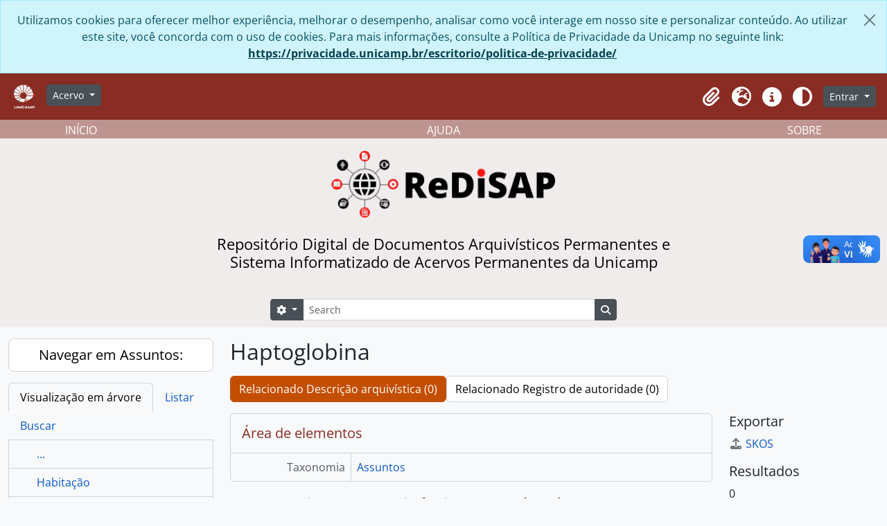

--- FILE ---
content_type: text/html; charset=utf-8
request_url: https://redisap.unicamp.br/index.php/haptoglobina
body_size: 36299
content:
<!DOCTYPE html>
<html lang="pt_BR" dir="ltr">
  <head>
    <meta charset="utf-8">
    <meta name="viewport" content="width=device-width, initial-scale=1">
    <title>Term browse - Haptoglobina -  ReDiSAP</title>
    

<!-- Google Tag Manager -->
<script nonce=d4ba44215afdd1f9bb285f0d9cf78e21>(function(w,d,s,l,i){w[l]=w[l]||[];w[l].push({'gtm.start':
new Date().getTime(),event:'gtm.js'});var f=d.getElementsByTagName(s)[0],
j=d.createElement(s),dl=l!='dataLayer'?'&l='+l:'';j.async=true;j.src=
'https://www.googletagmanager.com/gtm.js?id='+i+dl;var n=d.querySelector('[nonce]');
n&&j.setAttribute('nonce',n.nonce||n.getAttribute('nonce'));f.parentNode.insertBefore(j,f);
})(window,document,'script','dataLayer','G-QLN97LNX3G');</script>
<!-- End Google Tag Manager -->


    <link rel="shortcut icon" href="/favicon.ico">
 
    <!-- import bootstrap icons -->
    <link href="https://cdn.jsdelivr.net/npm/bootstrap@5.3.0-alpha1/dist/css/bootstrap.min.css" rel="stylesheet"
    integrity="sha384-GLhlTQ8iRABdZLl6O3oVMWSktQOp6b7In1Zl3/Jr59b6EGGoI1aFkw7cmDA6j6gD" crossorigin="anonymous">

    <link rel="stylesheet" href="https://cdn.jsdelivr.net/npm/bootstrap-icons@1.10.3/font/bootstrap-icons.css">

    <!-- important: hash files can change. Update! -->
    <script defer src="/dist/js/vendor.bundle.51cf3c3989802bda6211.js"></script>
    <script defer src="/dist/js/arDominionB5Plugin.bundle.ee01f345bf45cf8bd842.js"></script>
    <link href="/dist/css/arArchivesRedisapPlugin.bundle.5e47f9f2330e33f54f04.css" rel="stylesheet">

    
    <!-- customizations -->
     <!-- TODO: include in the main .js file  -->
    <script defer src="/plugins/arArchivesRedisapPlugin/custom-scripts.js"></script>

  </head>

  <body class="d-flex flex-column min-vh-100 term index">
    <!-- Google Tag Manager (noscript) -->
<noscript><iframe src="https://www.googletagmanager.com/ns.html?id=G-QLN97LNX3G"
height="0" width="0" style="display:none;visibility:hidden"></iframe></noscript>
<!-- End Google Tag Manager (noscript) -->
    <div class="visually-hidden-focusable p-3 border-bottom">
  <a class="btn btn-sm btn-secondary" href="#main-column">
    Skip to main content  </a>
</div>
    
<div id="privacy-message" class="alert alert-info alert-dismissible rounded-0 text-center mb-0" role="alert">
  <p>Utilizamos cookies para oferecer melhor experiência, melhorar o desempenho, analisar como você interage em nosso site e personalizar conteúdo. Ao utilizar este site, você concorda com o uso de cookies. Para mais informações, consulte a Política de Privacidade da Unicamp no seguinte link: <a href="https://privacidade.unicamp.br/escritorio/politica-de-privacidade/">https://privacidade.unicamp.br/escritorio/politica-de-privacidade/</a></p>  <button type="button" class="btn-close" data-bs-dismiss="alert" aria-label="Fechar"></button>
</div>

<!--  -->


<header>
  <div id="top-bar" class="navbar navbar-expand-lg navbar-dark" style="background-color: #882c24" role="navigation" aria-label="Main navigation">
    <div class="container-fluid">
              <a class="navbar-brand d-flex flex-wrap flex-lg-nowrap align-items-center py-0 me-0" href="/" title="Início" rel="home">
                  </a>
            <button class="navbar-toggler atom-btn-secondary my-2 me-1" type="button" data-bs-toggle="collapse" data-bs-target="#navbar-content" aria-controls="navbar-content" aria-expanded="false">
        <span class="navbar-toggler-icon"></span>
        <span class="visually-hidden">Toggle navigation</span>
      </button>
      
      <div class="collapse navbar-collapse flex-wrap justify-content-end me-1" id="navbar-content">
        <div class="d-flex flex-wrap flex-lg-nowrap flex-grow-1" >

          <div class="ms-2 me-3">
            <a href="https://unicamp.br" title=""><img alt="Unicamp logo" class="d-inline-block my-2" height="35" src="/plugins/arArchivesRedisapPlugin/images/custom/unicamp-logo-white-cut.png" /></a>          </div>
          
          <div class="dropdown my-2 me-3">
  <button class="btn btn-sm atom-btn-secondary dropdown-toggle" type="button" id="browse-menu" data-bs-toggle="dropdown" aria-expanded="false">
    Acervo  </button>
  <ul class="dropdown-menu mt-2" aria-labelledby="browse-menu">
    <li>
      <h6 class="dropdown-header">
        Acervo      </h6>
    </li>
                  <li id="node_browseInformationObjects">
          <a class="dropdown-item" href="/informationobject/browse" title="Descrições arquivísticas">Descrições arquivísticas</a>        </li>
                        <li id="node_browseDigitalObjects">
          <a class="dropdown-item" href="/informationobject/browse?view=card&amp;onlyMedia=1&amp;topLod=0" title="Documentos digitais">Documentos digitais</a>        </li>
                        <li id="node_browseActors">
          <a class="dropdown-item" href="/actor/browse" title="Pessoas e instituições">Pessoas e instituições</a>        </li>
                        <li id="node_browseRepositories">
          <a class="dropdown-item" href="/repository/browse" title="Entidades custodiadoras">Entidades custodiadoras</a>        </li>
                        <li id="node_browseSubjects">
          <a class="dropdown-item" href="/taxonomy/index/id/35" title="Assuntos">Assuntos</a>        </li>
                        <li id="node_browsePlaces">
          <a class="dropdown-item" href="/taxonomy/index/id/42" title="Locais">Locais</a>        </li>
            </ul>
</div>
          
        </div>

        <div class="d-flex flex-nowrap flex-column flex-lg-row align-items-strech align-items-lg-center">
          <ul class="navbar-nav mx-lg-2">
                        <li class="nav-item dropdown d-flex flex-column">
  <a
    class="nav-link dropdown-toggle d-flex align-items-center p-0"
    href="#"
    id="clipboard-menu"
    role="button"
    data-bs-toggle="dropdown"
    aria-expanded="false"
    data-total-count-label="registros adicionados"
    data-alert-close="Fechar"
    data-load-alert-message="Ocorreu um erro ao carregar o conteúdo da área de transferência."
    data-export-alert-message="A área de transferência está vazia para este tipo de entidade."
    data-export-check-url="/clipboard/exportCheck"
    data-delete-alert-message="Note que: os itens da área de transferência que foram desmarcados serão removidos quando a página for atualizada. Você pode voltar a selecioná-los agora, ou recarregar a página para removê-los completamente. Clicando na ordenação ou na visualização da impressão também irá recarregar a página - então, qualquer coisa que esteja atualmente desmarcada será perdida!">
    <i
      class="fas fa-2x fa-fw fa-paperclip px-0 px-lg-2 py-2"
      data-bs-toggle="tooltip"
      data-bs-placement="bottom"
      data-bs-custom-class="d-none d-lg-block"
      title="Clipboard"
      aria-hidden="true">
    </i>
    <span class="d-lg-none mx-1" aria-hidden="true">
      Clipboard    </span>
    <span class="visually-hidden">
      Clipboard    </span>
  </a>
  <ul class="dropdown-menu dropdown-menu-end mb-2" aria-labelledby="clipboard-menu">
    <li>
      <h6 class="dropdown-header">
        Clipboard      </h6>
    </li>
    <li class="text-muted text-nowrap px-3 pb-2">
      <span
        id="counts-block"
        data-information-object-label="Descrição arquivística"
        data-actor-object-label="Registro de autoridade"
        data-repository-object-label="Instituição arquivística">
      </span>
    </li>
                  <li id="node_clearClipboard">
          <a class="dropdown-item" href="/" title="Clear all selections">Clear all selections</a>        </li>
                        <li id="node_goToClipboard">
          <a class="dropdown-item" href="/clipboard/view" title="Go to clipboard">Go to clipboard</a>        </li>
                        <li id="node_saveClipboard">
          <a class="dropdown-item" href="/clipboard/save" title="Save clipboard">Save clipboard</a>        </li>
                        <li id="node_loadClipboard">
          <a class="dropdown-item" href="/clipboard/load" title="Load clipboard">Load clipboard</a>        </li>
            </ul>
</li>
                          <li class="nav-item dropdown d-flex flex-column">
  <a
    class="nav-link dropdown-toggle d-flex align-items-center p-0"
    href="#"
    id="language-menu"
    role="button"
    data-bs-toggle="dropdown"
    aria-expanded="false">
    <i
      class="fas fa-2x fa-fw fa-globe-europe px-0 px-lg-2 py-2"
      data-bs-toggle="tooltip"
      data-bs-placement="bottom"
      data-bs-custom-class="d-none d-lg-block"
      title="Idioma"
      aria-hidden="true">
    </i>
    <span class="d-lg-none mx-1" aria-hidden="true">
      Idioma    </span>
    <span class="visually-hidden">
      Idioma    </span>  
  </a>
  <ul class="dropdown-menu dropdown-menu-end mb-2" aria-labelledby="language-menu">
    <li>
      <h6 class="dropdown-header">
        Idioma      </h6>
    </li>
          <li>
        <a class="dropdown-item" href="/haptoglobina?sf_culture=en&amp;sort=alphabetic&amp;sortDir=asc&amp;listLimit=10" title="English">English</a>      </li>
          <li>
        <a class="dropdown-item" href="/haptoglobina?sf_culture=fr&amp;sort=alphabetic&amp;sortDir=asc&amp;listLimit=10" title="Français">Français</a>      </li>
          <li>
        <a class="dropdown-item" href="/haptoglobina?sf_culture=es&amp;sort=alphabetic&amp;sortDir=asc&amp;listLimit=10" title="Español">Español</a>      </li>
          <li>
        <a class="dropdown-item" href="/haptoglobina?sf_culture=pt_BR&amp;sort=alphabetic&amp;sortDir=asc&amp;listLimit=10" title="Português do Brasil">Português do Brasil</a>      </li>
      </ul>
</li>
                        <li class="nav-item dropdown d-flex flex-column">
  <a
    class="nav-link dropdown-toggle d-flex align-items-center p-0"
    href="#"
    id="quick-links-menu"
    role="button"
    data-bs-toggle="dropdown"
    aria-expanded="false">
    <i
      class="fas fa-2x fa-fw fa-info-circle px-0 px-lg-2 py-2"
      data-bs-toggle="tooltip"
      data-bs-placement="bottom"
      data-bs-custom-class="d-none d-lg-block"
      title="Atalhos"
      aria-hidden="true">
    </i>
    <span class="d-lg-none mx-1" aria-hidden="true">
      Atalhos    </span> 
    <span class="visually-hidden">
      Atalhos    </span>
  </a>
  <ul class="dropdown-menu dropdown-menu-end mb-2" aria-labelledby="quick-links-menu">
    <li>
      <h6 class="dropdown-header">
        Atalhos      </h6>
    </li>
                  <li id="node_home">
          <a class="dropdown-item" href="/" title="Início">Início</a>        </li>
                        <li id="node_about">
          <a class="dropdown-item" href="/about" title="Sobre">Sobre</a>        </li>
                        <li id="node_help">
          <a class="dropdown-item" href="http://docs.accesstomemory.org/" title="Ajuda">Ajuda</a>        </li>
                                          </ul>
</li>
            
            <button class="nav-link d-flex align-items-center p-0"
              id="theme-toggle"
              type="button"
              aria-expanded="false"
              aria-label="Alterar aparência do site">

              <i class="fas fa-2x fa-fw fa-adjust px-0 px-lg-2 py-2"
                data-bs-toggle="tooltip"
                data-bs-placement="bottom"
                data-bs-custom-class="d-none d-lg-block"
                aria-hidden="true"
                aria-label="Aparência" 
                data-bs-original-title="Aparência">
              </i>

              <span class="d-lg-none mx-1" aria-hidden="true">
                Aparência    </span>
              <span class="visually-hidden">
                Aparência    </span>  

            </button>


          </ul>
                <div class="dropdown my-2">
    <button class="btn btn-sm atom-btn-secondary dropdown-toggle" type="button" id="user-menu" data-bs-toggle="dropdown" data-bs-auto-close="outside" aria-expanded="false">
      Entrar    </button>
    <div class="dropdown-menu dropdown-menu-lg-end mt-2" aria-labelledby="user-menu">
      <div>
        <h6 class="dropdown-header">
          Possui uma conta?        </h6>
      </div>
      <form class="mx-3 my-2" action="/user/login" method="post">        <input type="hidden" name="_csrf_token" value="60119e14093bb5ea64e4c670061c6d1a" id="csrf_token" /><input type="hidden" name="next" value="https://redisap.unicamp.br/index.php/haptoglobina" id="next" />        <div class="mb-3"><label class="form-label" for="email">E-mail<span aria-hidden="true" class="text-primary ms-1"><strong>*</strong></span><span class="visually-hidden">Este campo é obrigatório.</span></label><input type="text" name="email" class="form-control-sm form-control" id="email" /></div>        <div class="mb-3"><label class="form-label" for="password">Senha<span aria-hidden="true" class="text-primary ms-1"><strong>*</strong></span><span class="visually-hidden">Este campo é obrigatório.</span></label><input type="password" name="password" class="form-control-sm form-control" autocomplete="off" id="password" /></div>        <button class="btn btn-sm atom-btn-secondary" type="submit">
          Entrar        </button>
      </form>
    </div>
  </div>
        </div>
      </div>
    </div>
  </div>

  
  <div class="d-flex justify-content-center align-items-center flex-column" style="height: 300px; background-color: #f0ecec; width:100%;">
    <!-- TODO: Adicionar traducao -->
    <div class="w-100 d-none d-xl-block" style="background-color:rgb(190, 148, 144);">
      <div id="second-menu" class="container-xxl pt-4 flex-grow-1 d-flex justify-content-center align-items-center">
        <div class="container row mx-auto text-white">
          <div class="col-4 text-start">
            <a class="text-white" title="Voltar à página inicial" href="/">INÍCIO</a>
          </div>
          <div class="col-4 text-center">
            <a class="text-white" title="Como pesquisar" href="http://docs.accesstomemory.org/">AJUDA</a>
          </div>
          <div class="col-4 text-end">
            <a class="text-white" title="Sobre o ReDiSAP" href="/about">SOBRE</a>
          </div>
        </div>
      </div>
    </div>
    
    <div class="p-4 d-flex justify-content-center align-items-center flex-column" style="width:80%; height: 300px;">

      <div id="logo"  class="d-flex justify-content-center align-items-center" style="float: left; height: 100px; width: 100%;">
                  <h1><a rel="home" href="/" title=""><img alt="ReDiSAP logo" class="d-inline-block my-2" height="100" src="/plugins/arArchivesRedisapPlugin/images/custom/redisap-logo.png" /></a></h1>
              </div>
           
      <div id="description" class="text-center text-wrap d-flex justify-content-center align-items-center mt-3" style="width: 100%; max-width: 700px;">
        <h4 class="w-100 d-none d-md-block" style="color: black">Repositório Digital de Documentos Arquivísticos Permanentes e Sistema Informatizado de Acervos Permanentes da Unicamp</h4> 
        <h6 class="w-100 d-md-none"  style="color: black">Repositório Digital de Documentos Arquivísticos Permanentes e Sistema Informatizado de Acervos Permanentes da Unicamp</h6> 
      </div>

      <div id="search" class="d-flex justify-content-center mt-3" style="width:100%;">
        <form
  id="search-box"
  class="d-flex flex-grow-1 my-2"
  role="search"
  action="/informationobject/browse">
  <h2 class="visually-hidden">Buscar</h2>
  <input type="hidden" name="topLod" value="0">
  <input type="hidden" name="sort" value="relevance">
  <div class="input-group flex-nowrap">
    <button
      id="search-box-options"
      class="btn btn-sm atom-btn-secondary dropdown-toggle"
      type="button"
      data-bs-toggle="dropdown"
      data-bs-auto-close="outside"
      aria-expanded="false">
      <i class="fas fa-cog" aria-hidden="true"></i>
      <span class="visually-hidden">Opções de busca</span>
    </button>
    <div class="dropdown-menu mt-2" aria-labelledby="search-box-options">
              <div class="px-3 py-2">
          <div class="form-check">
            <input
              class="form-check-input"
              type="radio"
              name="repos"
              id="search-realm-global"
              checked              value>
            <label class="form-check-label" for="search-realm-global">
              Busca global            </label>
          </div>
                            </div>
        <div class="dropdown-divider"></div>
            <a class="dropdown-item" href="/informationobject/browse?showAdvanced=1&topLod=0">
        Busca avançada      </a>
    </div>
    <input
      id="search-box-input"
      class="form-control form-control-sm dropdown-toggle"
      type="search"
      name="query"
      autocomplete="off"
      value=""
      placeholder="Search"
      data-url="/search/autocomplete"
      data-bs-toggle="dropdown"
      aria-label="Search"
      aria-expanded="false">
    <ul id="search-box-results" class="dropdown-menu mt-2" aria-labelledby="search-box-input"></ul>
    <button class="btn btn-sm atom-btn-secondary" type="submit">
      <i class="fas fa-search" aria-hidden="true"></i>
      <span class="visually-hidden">Busque na página de navegação</span>
    </button>
  </div>
</form>

      </div>
    </div>    
</div>

</header>
    
<div id="wrapper" class="container-xxl pt-3 flex-grow-1">
            <div class="row">
    <div id="sidebar" class="col-md-3">
      
  
  
<h2 class="d-grid">
  <button
    class="btn btn-lg atom-btn-white text-wrap"
    type="button"
    data-bs-toggle="collapse"
    data-bs-target="#collapse-treeview"
    aria-expanded="true"
    aria-controls="collapse-treeview">
    Navegar em Assuntos:  </button>
</h2>

<div class="collapse show" id="collapse-treeview">

      <ul class="nav nav-tabs border-0" id="treeview-menu" role="tablist">

      <li class="nav-item" role="presentation">
        <button
          class="nav-link active"
          id="treeview-tab"
          data-bs-toggle="tab"
          data-bs-target="#treeview"
          type="button"
          role="tab"
          aria-controls="treeview"
          aria-selected="true">
          Visualização em árvore        </button>
      </li>

      <li class="nav-item" role="presentation">
        <button
          class="nav-link"
          id="treeview-list-tab"
          data-bs-toggle="tab"
          data-bs-target="#treeview-list"
          type="button"
          role="tab"
          aria-controls="treeview-list"
          aria-selected="true">
          Listar        </button>
      </li>

      <li class="nav-item" role="presentation">
        <button
          class="nav-link"
          id="treeview-search-tab"
          data-bs-toggle="tab"
          data-bs-target="#treeview-search"
          type="button"
          role="tab"
          aria-controls="treeview-search"
          aria-selected="true">
          Buscar        </button>
      </li>

    </ul>
  
  <div class="tab-content mb-3" id="treeview-content">

    <div class="tab-pane fade show active" id="treeview" role="tabpanel" aria-labelledby="treeview-tab" data-current-id="109999" data-browser="false">

      <ul class="list-group rounded-0">

                              
        
                      <li class="list-group-item more" data-xhr-location="/habitacao-1/term/treeView" data-content=""><span class="text text-truncate"><a href="#">...</a></span></li>          
                                    <li class="list-group-item" data-xhr-location="/habitacao-1/term/treeView" data-content="Habitação"><span class="text text-truncate"><a href="/habitacao-1" title="Habitação">Habitação</a></span></li>                          <li class="list-group-item" data-xhr-location="/hadassah-medical-organization/term/treeView" data-content="Hadassah Medical Organization"><span class="text text-truncate"><a href="/hadassah-medical-organization" title="Hadassah Medical Organization">Hadassah Medical Organization</a></span></li>                          <li class="list-group-item" data-xhr-location="/hannibal-porto/term/treeView" data-content="Hannibal Porto"><span class="text text-truncate"><a href="/hannibal-porto" title="Hannibal Porto">Hannibal Porto</a></span></li>                          <li class="list-group-item" data-xhr-location="/hanseniase/term/treeView" data-content="Hanseníase"><span class="text text-truncate"><a href="/hanseniase" title="Hanseníase">Hanseníase</a></span></li>                      
        
        <li class="list-group-item active" data-xhr-location="/haptoglobina/term/treeView" data-content="Haptoglobina"><span class="text text-truncate"><a href="/haptoglobina" title="Haptoglobina">Haptoglobina</a></span></li>
        
                                    <li class="list-group-item" data-xhr-location="/haraldo-pacheco-e-silva/term/treeView" data-content="Haraldo Pacheco e Silva"><span class="text text-truncate"><a href="/haraldo-pacheco-e-silva" title="Haraldo Pacheco e Silva">Haraldo Pacheco e Silva</a></span></li>                          <li class="list-group-item" data-xhr-location="/haroldo-de-azevedo-prof/term/treeView" data-content="Haroldo de Azevedo (Prof.)"><span class="text text-truncate"><a href="/haroldo-de-azevedo-prof" title="Haroldo de Azevedo (Prof.)">Haroldo de Azevedo (Prof.)</a></span></li>                          <li class="list-group-item" data-xhr-location="/harpacticoida/term/treeView" data-content="Harpacticoida"><span class="text text-truncate"><a href="/harpacticoida" title="Harpacticoida">Harpacticoida</a></span></li>                          <li class="list-group-item" data-xhr-location="/harvard-university/term/treeView" data-content="Harvard University"><span class="text text-truncate"><a href="/harvard-university" title="Harvard University">Harvard University</a></span></li>                      
                                <li class="list-group-item more" data-xhr-location="/harvard-university/term/treeView" data-content=""><span class="text text-truncate"><a href="#">...</a></span></li>          
        
      </ul>

    </div>

    
      <div class="tab-pane fade" id="treeview-list" role="tabpanel" aria-labelledby="treeview-list-tab" data-error="Erro na lista.">

                  <div class="list-group list-group-flush rounded-0 border">
                          
                            
              <a class="list-group-item list-group-item-action text-truncate" href="/12a-pugwash-conference" title="12ª Pugwash Conference">12ª Pugwash Conference</a>                          
                            
              <a class="list-group-item list-group-item-action text-truncate" href="/12a-reuniao-anual-da-sociedade-brasileira-para-o-progresso-da-ciencia-sbpc" title="12ª Reunião Anual da Sociedade Brasileira para o Progresso da Ciência (SBPC).">12ª Reunião Anual da Sociedade Brasileira para o Progresso da Ciência (SBPC).</a>                          
                            
              <a class="list-group-item list-group-item-action text-truncate" href="/1946-andre-dreyfus-convida-newton-para-trabalhar-na-usp" title="1946 – André Dreyfus convida Newton para trabalhar na USP">1946 – André Dreyfus convida Newton para trabalhar na USP</a>                          
                            
              <a class="list-group-item list-group-item-action text-truncate" href="/1951-instalacao-do-laboratorio-de-genetica-da-ufpr" title="1951 – Instalação do Laboratório de Genética da UFPR">1951 – Instalação do Laboratório de Genética da UFPR</a>                          
                            
              <a class="list-group-item list-group-item-action text-truncate" href="/1977-comissao-examinadora-do-concurso-de-assistente-em-genetica-medica-da-ufba" title="1977 – Comissão examinadora do Concurso de Assistente em Genética Médica da UFBA">1977 – Comissão examinadora do Concurso de Assistente em Genética Médica da UFBA</a>                          
                            
              <a class="list-group-item list-group-item-action text-truncate" href="/1a-reuniao-nacional-coordenadora-de-cursos-de-pos-graduacao-em-genetica" title="1ª Reunião Nacional Coordenadora de Cursos de Pós-Graduação em Genética">1ª Reunião Nacional Coordenadora de Cursos de Pós-Graduação em Genética</a>                          
                            
              <a class="list-group-item list-group-item-action text-truncate" href="/1a-semana-rioclarense-de-historia-natural" title="1ª Semana Rioclarense de História Natural">1ª Semana Rioclarense de História Natural</a>                          
                            
              <a class="list-group-item list-group-item-action text-truncate" href="/2o-congresso-panamericano-de-agronomia" title="2º Congresso Panamericano de Agronomia">2º Congresso Panamericano de Agronomia</a>                          
                            
              <a class="list-group-item list-group-item-action text-truncate" href="/50-anos-do-jornal-correio-popular" title="50 anos do jornal Correio Popular">50 anos do jornal Correio Popular</a>                          
                            
              <a class="list-group-item list-group-item-action text-truncate" href="/5a-reuniao-anual-da-sbg" title="5ª Reunião Anual da SBG">5ª Reunião Anual da SBG</a>                      </div>

                      <nav aria-label="Paginação" class="p-2 bg-white border border-top-0">

              <p class="text-center mb-1 small result-count">
                Exibindo 1-10 de 4353 resultados              </p>

              <ul class="pagination pagination-sm justify-content-center mb-2">
                <li class="page-item disabled previous">
                  <a class="page-link" href="#" tabindex="-1" aria-disabled="true">Anterior</a>
                </li>
                <li class="page-item next">
                  <a class="page-link" href="/haptoglobina?listPage=2&amp;sort=alphabetic&amp;sortDir=asc&amp;listLimit=10" title="Próximo">Próximo</a>                </li>
              </ul>

            </nav>
          
        
      </div>

      <div class="tab-pane fade" id="treeview-search" role="tabpanel" aria-labelledby="treeview-search-tab">

        <form method="get" role="search" class="p-2 bg-white border" action="/subjects" data-error="Erro na busca." data-not-found="Não foram encontrados quaisquer resultados." aria-label="Assuntos">
          <div class="input-group">
            <button class="btn atom-btn-white dropdown-toggle" type="button" id="treeview-search-settings" data-bs-toggle="dropdown" data-bs-auto-close="outside" aria-expanded="false">
              <i aria-hidden="true" class="fas fa-cog"></i>
              <span class="visually-hidden">Opções de busca</span>
            </button>
            <div class="dropdown-menu mt-2" aria-labelledby="treeview-search-settings">
              <div class="px-3 py-2">
                <div class="form-check">
                  <input class="form-check-input" type="radio" name="queryField" id="treeview-search-query-field-1" value="All labels" checked>
                  <label class="form-check-label" for="treeview-search-query-field-1">
                    Todas as etiquetas                  </label>
                </div>
                <div class="form-check">
                  <input class="form-check-input" type="radio" name="queryField" id="treeview-search-query-field-2" value="Preferred label">
                  <label class="form-check-label" for="treeview-search-query-field-2">
                    Etiqueta preferida                  </label>
                </div>
                <div class="form-check">
                  <input class="form-check-input" type="radio" name="queryField" id="treeview-search-query-field-3" value="\'Use for\' labels">
                  <label class="form-check-label" for="treeview-search-query-field-3">
                    'Use para' etiquetas                  </label>
                </div>
              </div>
            </div>
            <input type="text" name="query" class="form-control" aria-label="Buscar Assuntos" placeholder="Buscar assuntos" required>
            <button class="btn atom-btn-white" type="submit" id="treeview-search-submit-button" aria-label="Buscar">
              <i aria-hidden="true" class="fas fa-search"></i>
              <span class="visually-hidden">Buscar</span>
            </button>
          </div>
        </form>

      </div>

    
  </div>

</div>

  <h2 class="d-grid">
    <button
      class="btn btn-lg atom-btn-white collapsed text-wrap"
      type="button"
      data-bs-toggle="collapse"
      data-bs-target="#collapse-aggregations"
      aria-expanded="false"
      aria-controls="collapse-aggregations">
      Limite seus resultados por:    </button>
  </h2>

  <div class="collapse" id="collapse-aggregations">

      
                  
    
                
                
  </div>


    </div>
    <div id="main-column" role="main" class="col-md-9">
      
  <h1>Haptoglobina</h1>

  <nav>
  <ul class="nav nav-pills mb-3 d-flex gap-2">
                            <li class="nav-item">
              <a class="btn atom-btn-white active-primary text-wrap active" href="#">Relacionado Descrição arquivística (0)</a>
          </li>
            <li class="nav-item">
              <a class="btn atom-btn-white active-primary text-wrap" href="#">Relacionado Registro de autoridade (0)</a>
          </li>
  </ul>
</nav>

  
  
  
      <div class="row">
        <div class="col-md-9">
                    
  <div id="content">
    <h2 class="h5 mb-0 atom-section-header"><div class="d-flex p-3 border-bottom text-primary">Área de elementos</div></h2>
    <div class="field text-break row g-0"><h3 class="h6 lh-base m-0 text-muted col-3 border-end text-end p-2">Taxonomia</h3><div class="col-9 p-2"><a href="/subjects" title="Assuntos">Assuntos</a></div></div>
<div class="field row g-0">
  <h3 class="h6 lh-base m-0 text-muted col-3 border-end text-end p-2">Código</h3>  <div class="col-9 p-2">
          </div>
</div>

<div class="field text-break row g-0"><h3 class="h6 lh-base m-0 text-muted col-3 border-end text-end p-2">Nota(s) de âmbito</h3><div class="col-9 p-2"><ul class="m-0 ms-1 ps-3"></ul></div></div>
<div class="field text-break row g-0"><h3 class="h6 lh-base m-0 text-muted col-3 border-end text-end p-2">Nota(s) de fonte(s)</h3><div class="col-9 p-2"><ul class="m-0 ms-1 ps-3"></ul></div></div>
<div class="field text-break row g-0"><h3 class="h6 lh-base m-0 text-muted col-3 border-end text-end p-2">Nota(s) de exibição</h3><div class="col-9 p-2"><ul class="m-0 ms-1 ps-3"></ul></div></div>
<div class="field row g-0">
  <h3 class="h6 lh-base m-0 text-muted col-3 border-end text-end p-2">Termos hierárquicos</h3>  <div class="col-9 p-2">
    
    <div class="field text-break d-flex flex-wrap"><h4 class="h6 lh-base m-0 text-muted me-2">Haptoglobina</h4><div><ul class="m-0 ms-1 ps-3"></ul></div></div>  </div>
</div>

<div class="field row g-0">
  <h3 class="h6 lh-base m-0 text-muted col-3 border-end text-end p-2">Termos equivalentes</h3>  <div class="col-9 p-2">
    <div class="field text-break d-flex flex-wrap"><h4 class="h6 lh-base m-0 text-muted me-2">Haptoglobina</h4><div><ul class="m-0 ms-1 ps-3"></ul></div></div>  </div>
</div>


<div class="field row g-0">
  <h3 class="h6 lh-base m-0 text-muted col-3 border-end text-end p-2">Termos associados</h3>  <div class="col-9 p-2">
    <div class="field text-break d-flex flex-wrap"><h4 class="h6 lh-base m-0 text-muted me-2">Haptoglobina</h4><div><ul class="m-0 ms-1 ps-3"></ul></div></div>  </div>
</div>
  </div>

  
      <h1>
      0 Descrição arquivística resultados para Haptoglobina    </h1>

    <div class="d-flex flex-wrap gap-2">
      

      <div class="d-flex flex-wrap gap-2 ms-auto mb-3">
        
<div class="dropdown d-inline-block">
  <button class="btn btn-sm atom-btn-white dropdown-toggle text-wrap" type="button" id="sort-button" data-bs-toggle="dropdown" aria-expanded="false">
    Ordenar por: Título  </button>
  <ul class="dropdown-menu dropdown-menu-end mt-2" aria-labelledby="sort-button">
          <li>
        <a
          href="/haptoglobina?sort=lastUpdated&sortDir=asc&listLimit=10"
          class="dropdown-item">
          Data de modificação        </a>
      </li>
          <li>
        <a
          href="/haptoglobina?sort=alphabetic&sortDir=asc&listLimit=10"
          class="dropdown-item active">
          Título        </a>
      </li>
          <li>
        <a
          href="/haptoglobina?sort=referenceCode&sortDir=asc&listLimit=10"
          class="dropdown-item">
          Código de referência        </a>
      </li>
          <li>
        <a
          href="/haptoglobina?sort=date&sortDir=asc&listLimit=10"
          class="dropdown-item">
          Data inicial        </a>
      </li>
      </ul>
</div>


<div class="dropdown d-inline-block">
  <button class="btn btn-sm atom-btn-white dropdown-toggle text-wrap" type="button" id="sortDir-button" data-bs-toggle="dropdown" aria-expanded="false">
    Ordem: Crescente  </button>
  <ul class="dropdown-menu dropdown-menu-end mt-2" aria-labelledby="sortDir-button">
          <li>
        <a
          href="/haptoglobina?sortDir=asc&sort=alphabetic&listLimit=10"
          class="dropdown-item active">
          Crescente        </a>
      </li>
          <li>
        <a
          href="/haptoglobina?sortDir=desc&sort=alphabetic&listLimit=10"
          class="dropdown-item">
          Decrescente        </a>
      </li>
      </ul>
</div>
      </div>
    </div>

    <div id="content">
      
      
  <div class="p-3">
    Não encontramos nenhum resultado para a sua busca.  </div>

    </div>
  
                        </div>
        <div id="context-menu" class="col-md-3">
          
  <nav>

    
  
  <h4 class="h5 mb-2">Exportar</h4>
  <ul class="list-unstyled">
    <li>
      <a class="atom-icon-link" href="/haptoglobina;skos">
        <i class="fas fa-fw fa-upload me-1" aria-hidden="true">
        </i>SKOS      </a>
    </li>
  </ul>


          <h4 class="h5 mb-2">Resultados</h4>
<ul class="list-unstyled">
  <li>0</li>
</ul>


<h4 class="h5 mb-2">Sem termos específicos</h4>
<ul class="list-unstyled">
  <li>0</li>
</ul>

    
  </nav>

        </div>
      </div>
    </div>
  </div>
</div>

        <footer>

  <div class="text-center text-white" style="background-color: #882c24">
    <p class="card-text py-3">2022 <i class="bi bi-c-circle"></i> ReDiSAP | Todos os direitos reservados.</p>
  </div>
  
  
  
  <div id="print-date">
    Impressão: 2026-01-22  </div>

  <div id="js-i18n">
    <div id="read-more-less-links"
      data-read-more-text="Ler mais" 
      data-read-less-text="Ler menos">
    </div>
  </div>

</footer>

  <script async src="https://www.googletagmanager.com/gtag/js?id=G-QLN97LNX3G"></script>
  <script>
    window.dataLayer = window.dataLayer || [];
    function gtag(){dataLayer.push(arguments);}
    gtag('js', new Date());
        gtag('config', 'G-QLN97LNX3G');
  </script>

    <div vw class="enabled">
      <div vw-access-button class="active"></div>
      
      <div vw-plugin-wrapper>
        <div class="vw-plugin-top-wrapper"></div>
      </div>
    </div>
    <script src="https://vlibras.gov.br/app/vlibras-plugin.js"></script>
    <script>
      new window.VLibras.Widget('https://vlibras.gov.br/app');
    </script>

    <script>
        function loadVideo() {
            const container = document.querySelector(".video-container");
            container.innerHTML = `
                <iframe width="484" height="273" src="https://www.youtube.com/embed/x7HEOtJdGG4" title="YouTube video player" frameborder="0" allow="accelerometer; autoplay; clipboard-write; encrypted-media; gyroscope; picture-in-picture" allowfullscreen></iframe>
            `;
        }
    </script>
  </body>
</html>
